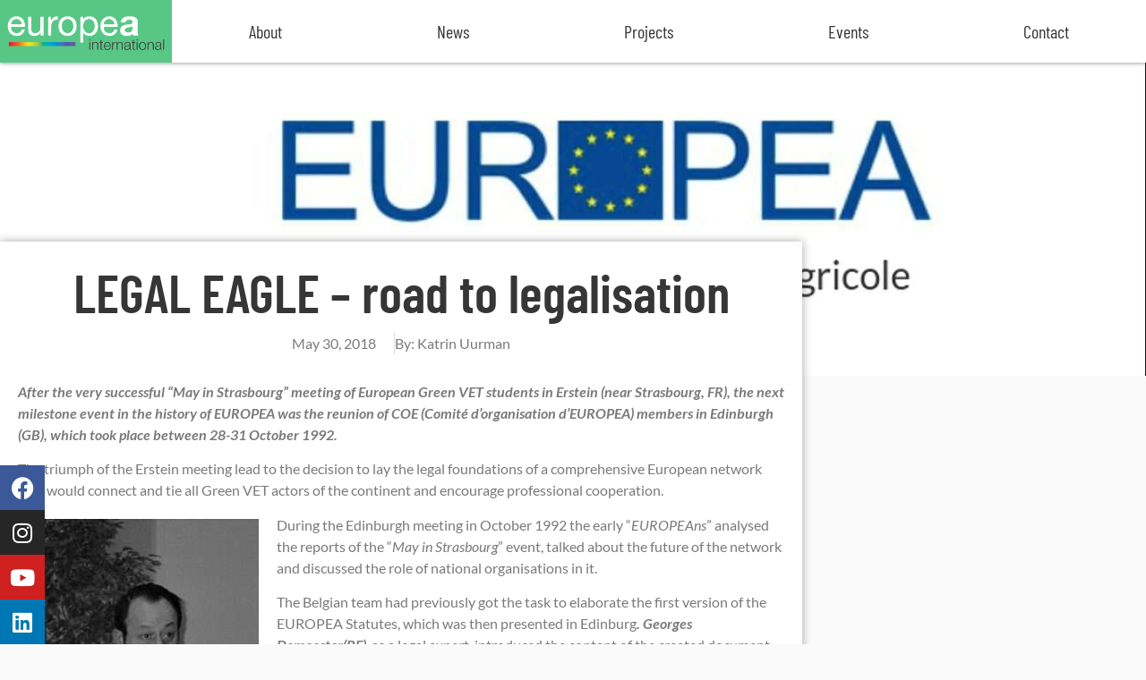

--- FILE ---
content_type: text/html; charset=UTF-8
request_url: https://europea.org/legal-eagle-road-to-legalisation/
body_size: 14652
content:
<!doctype html>
<html lang="en-US">
<head>
	<meta charset="UTF-8">
	<meta name="viewport" content="width=device-width, initial-scale=1">
	<link rel="profile" href="https://gmpg.org/xfn/11">
	<link rel="dns-prefetch" href="//cdn.hu-manity.co" />
		<!-- Cookie Compliance -->
		<script type="text/javascript">var huOptions = {"appID":"europeaorg-2667721","currentLanguage":"en","blocking":false,"globalCookie":false,"isAdmin":false,"privacyConsent":true,"forms":[]};</script>
		<script type="text/javascript" src="https://cdn.hu-manity.co/hu-banner.min.js"></script><title>LEGAL EAGLE – road to legalisation &#8211; EUROPEA</title>
<meta name='robots' content='max-image-preview:large, max-snippet:-1, max-video-preview:-1' />
<link rel="canonical" href="https://europea.org/legal-eagle-road-to-legalisation/">
<meta name="description" content="After the very successful “May in Strasbourg” meeting of European Green VET students in Erstein (near Strasbourg, FR), the next milestone event in the history o">
<meta property="og:title" content="LEGAL EAGLE – road to legalisation &#8211; EUROPEA">
<meta property="og:type" content="article">
<meta property="og:image" content="https://europea.org/wp-content/uploads/2018/01/logopic2.jpg">
<meta property="og:image:width" content="1366">
<meta property="og:image:height" content="768">
<meta property="og:image:alt" content="logopic(2)">
<meta property="og:description" content="After the very successful “May in Strasbourg” meeting of European Green VET students in Erstein (near Strasbourg, FR), the next milestone event in the history o">
<meta property="og:url" content="https://europea.org/legal-eagle-road-to-legalisation/">
<meta property="og:locale" content="en_US">
<meta property="og:site_name" content="EUROPEA">
<meta property="article:published_time" content="2018-05-30T13:23:19+02:00">
<meta property="article:modified_time" content="2018-09-30T09:33:56+02:00">
<meta property="og:updated_time" content="2018-09-30T09:33:56+02:00">
<meta property="article:section" content="History of EUROPEA">
<meta name="twitter:card" content="summary_large_image">
<meta name="twitter:image" content="https://europea.org/wp-content/uploads/2018/01/logopic2.jpg">
<link rel='dns-prefetch' href='//www.googletagmanager.com' />
<link rel="alternate" type="application/rss+xml" title="EUROPEA &raquo; Feed" href="https://europea.org/feed/" />
<link rel="alternate" type="application/rss+xml" title="EUROPEA &raquo; Comments Feed" href="https://europea.org/comments/feed/" />
<link rel="alternate" type="text/calendar" title="EUROPEA &raquo; iCal Feed" href="https://europea.org/eventscalendar/?ical=1" />
<link rel="alternate" type="application/rss+xml" title="EUROPEA &raquo; LEGAL EAGLE – road to legalisation Comments Feed" href="https://europea.org/legal-eagle-road-to-legalisation/feed/" />
<link rel="alternate" title="oEmbed (JSON)" type="application/json+oembed" href="https://europea.org/wp-json/oembed/1.0/embed?url=https%3A%2F%2Feuropea.org%2Flegal-eagle-road-to-legalisation%2F" />
<link rel="alternate" title="oEmbed (XML)" type="text/xml+oembed" href="https://europea.org/wp-json/oembed/1.0/embed?url=https%3A%2F%2Feuropea.org%2Flegal-eagle-road-to-legalisation%2F&#038;format=xml" />
<style id='wp-img-auto-sizes-contain-inline-css'>
img:is([sizes=auto i],[sizes^="auto," i]){contain-intrinsic-size:3000px 1500px}
/*# sourceURL=wp-img-auto-sizes-contain-inline-css */
</style>
<style id='wp-emoji-styles-inline-css'>

	img.wp-smiley, img.emoji {
		display: inline !important;
		border: none !important;
		box-shadow: none !important;
		height: 1em !important;
		width: 1em !important;
		margin: 0 0.07em !important;
		vertical-align: -0.1em !important;
		background: none !important;
		padding: 0 !important;
	}
/*# sourceURL=wp-emoji-styles-inline-css */
</style>
<link rel='stylesheet' id='wp-block-library-css' href='https://europea.org/wp-includes/css/dist/block-library/style.min.css?ver=6.9' media='all' />
<style id='classic-theme-styles-inline-css'>
/*! This file is auto-generated */
.wp-block-button__link{color:#fff;background-color:#32373c;border-radius:9999px;box-shadow:none;text-decoration:none;padding:calc(.667em + 2px) calc(1.333em + 2px);font-size:1.125em}.wp-block-file__button{background:#32373c;color:#fff;text-decoration:none}
/*# sourceURL=/wp-includes/css/classic-themes.min.css */
</style>
<style id='filebird-block-filebird-gallery-style-inline-css'>
ul.filebird-block-filebird-gallery{margin:auto!important;padding:0!important;width:100%}ul.filebird-block-filebird-gallery.layout-grid{display:grid;grid-gap:20px;align-items:stretch;grid-template-columns:repeat(var(--columns),1fr);justify-items:stretch}ul.filebird-block-filebird-gallery.layout-grid li img{border:1px solid #ccc;box-shadow:2px 2px 6px 0 rgba(0,0,0,.3);height:100%;max-width:100%;-o-object-fit:cover;object-fit:cover;width:100%}ul.filebird-block-filebird-gallery.layout-masonry{-moz-column-count:var(--columns);-moz-column-gap:var(--space);column-gap:var(--space);-moz-column-width:var(--min-width);columns:var(--min-width) var(--columns);display:block;overflow:auto}ul.filebird-block-filebird-gallery.layout-masonry li{margin-bottom:var(--space)}ul.filebird-block-filebird-gallery li{list-style:none}ul.filebird-block-filebird-gallery li figure{height:100%;margin:0;padding:0;position:relative;width:100%}ul.filebird-block-filebird-gallery li figure figcaption{background:linear-gradient(0deg,rgba(0,0,0,.7),rgba(0,0,0,.3) 70%,transparent);bottom:0;box-sizing:border-box;color:#fff;font-size:.8em;margin:0;max-height:100%;overflow:auto;padding:3em .77em .7em;position:absolute;text-align:center;width:100%;z-index:2}ul.filebird-block-filebird-gallery li figure figcaption a{color:inherit}

/*# sourceURL=https://europea.org/wp-content/plugins/filebird/blocks/filebird-gallery/build/style-index.css */
</style>
<style id='global-styles-inline-css'>
:root{--wp--preset--aspect-ratio--square: 1;--wp--preset--aspect-ratio--4-3: 4/3;--wp--preset--aspect-ratio--3-4: 3/4;--wp--preset--aspect-ratio--3-2: 3/2;--wp--preset--aspect-ratio--2-3: 2/3;--wp--preset--aspect-ratio--16-9: 16/9;--wp--preset--aspect-ratio--9-16: 9/16;--wp--preset--color--black: #000000;--wp--preset--color--cyan-bluish-gray: #abb8c3;--wp--preset--color--white: #ffffff;--wp--preset--color--pale-pink: #f78da7;--wp--preset--color--vivid-red: #cf2e2e;--wp--preset--color--luminous-vivid-orange: #ff6900;--wp--preset--color--luminous-vivid-amber: #fcb900;--wp--preset--color--light-green-cyan: #7bdcb5;--wp--preset--color--vivid-green-cyan: #00d084;--wp--preset--color--pale-cyan-blue: #8ed1fc;--wp--preset--color--vivid-cyan-blue: #0693e3;--wp--preset--color--vivid-purple: #9b51e0;--wp--preset--gradient--vivid-cyan-blue-to-vivid-purple: linear-gradient(135deg,rgb(6,147,227) 0%,rgb(155,81,224) 100%);--wp--preset--gradient--light-green-cyan-to-vivid-green-cyan: linear-gradient(135deg,rgb(122,220,180) 0%,rgb(0,208,130) 100%);--wp--preset--gradient--luminous-vivid-amber-to-luminous-vivid-orange: linear-gradient(135deg,rgb(252,185,0) 0%,rgb(255,105,0) 100%);--wp--preset--gradient--luminous-vivid-orange-to-vivid-red: linear-gradient(135deg,rgb(255,105,0) 0%,rgb(207,46,46) 100%);--wp--preset--gradient--very-light-gray-to-cyan-bluish-gray: linear-gradient(135deg,rgb(238,238,238) 0%,rgb(169,184,195) 100%);--wp--preset--gradient--cool-to-warm-spectrum: linear-gradient(135deg,rgb(74,234,220) 0%,rgb(151,120,209) 20%,rgb(207,42,186) 40%,rgb(238,44,130) 60%,rgb(251,105,98) 80%,rgb(254,248,76) 100%);--wp--preset--gradient--blush-light-purple: linear-gradient(135deg,rgb(255,206,236) 0%,rgb(152,150,240) 100%);--wp--preset--gradient--blush-bordeaux: linear-gradient(135deg,rgb(254,205,165) 0%,rgb(254,45,45) 50%,rgb(107,0,62) 100%);--wp--preset--gradient--luminous-dusk: linear-gradient(135deg,rgb(255,203,112) 0%,rgb(199,81,192) 50%,rgb(65,88,208) 100%);--wp--preset--gradient--pale-ocean: linear-gradient(135deg,rgb(255,245,203) 0%,rgb(182,227,212) 50%,rgb(51,167,181) 100%);--wp--preset--gradient--electric-grass: linear-gradient(135deg,rgb(202,248,128) 0%,rgb(113,206,126) 100%);--wp--preset--gradient--midnight: linear-gradient(135deg,rgb(2,3,129) 0%,rgb(40,116,252) 100%);--wp--preset--font-size--small: 13px;--wp--preset--font-size--medium: 20px;--wp--preset--font-size--large: 36px;--wp--preset--font-size--x-large: 42px;--wp--preset--spacing--20: 0.44rem;--wp--preset--spacing--30: 0.67rem;--wp--preset--spacing--40: 1rem;--wp--preset--spacing--50: 1.5rem;--wp--preset--spacing--60: 2.25rem;--wp--preset--spacing--70: 3.38rem;--wp--preset--spacing--80: 5.06rem;--wp--preset--shadow--natural: 6px 6px 9px rgba(0, 0, 0, 0.2);--wp--preset--shadow--deep: 12px 12px 50px rgba(0, 0, 0, 0.4);--wp--preset--shadow--sharp: 6px 6px 0px rgba(0, 0, 0, 0.2);--wp--preset--shadow--outlined: 6px 6px 0px -3px rgb(255, 255, 255), 6px 6px rgb(0, 0, 0);--wp--preset--shadow--crisp: 6px 6px 0px rgb(0, 0, 0);}:where(.is-layout-flex){gap: 0.5em;}:where(.is-layout-grid){gap: 0.5em;}body .is-layout-flex{display: flex;}.is-layout-flex{flex-wrap: wrap;align-items: center;}.is-layout-flex > :is(*, div){margin: 0;}body .is-layout-grid{display: grid;}.is-layout-grid > :is(*, div){margin: 0;}:where(.wp-block-columns.is-layout-flex){gap: 2em;}:where(.wp-block-columns.is-layout-grid){gap: 2em;}:where(.wp-block-post-template.is-layout-flex){gap: 1.25em;}:where(.wp-block-post-template.is-layout-grid){gap: 1.25em;}.has-black-color{color: var(--wp--preset--color--black) !important;}.has-cyan-bluish-gray-color{color: var(--wp--preset--color--cyan-bluish-gray) !important;}.has-white-color{color: var(--wp--preset--color--white) !important;}.has-pale-pink-color{color: var(--wp--preset--color--pale-pink) !important;}.has-vivid-red-color{color: var(--wp--preset--color--vivid-red) !important;}.has-luminous-vivid-orange-color{color: var(--wp--preset--color--luminous-vivid-orange) !important;}.has-luminous-vivid-amber-color{color: var(--wp--preset--color--luminous-vivid-amber) !important;}.has-light-green-cyan-color{color: var(--wp--preset--color--light-green-cyan) !important;}.has-vivid-green-cyan-color{color: var(--wp--preset--color--vivid-green-cyan) !important;}.has-pale-cyan-blue-color{color: var(--wp--preset--color--pale-cyan-blue) !important;}.has-vivid-cyan-blue-color{color: var(--wp--preset--color--vivid-cyan-blue) !important;}.has-vivid-purple-color{color: var(--wp--preset--color--vivid-purple) !important;}.has-black-background-color{background-color: var(--wp--preset--color--black) !important;}.has-cyan-bluish-gray-background-color{background-color: var(--wp--preset--color--cyan-bluish-gray) !important;}.has-white-background-color{background-color: var(--wp--preset--color--white) !important;}.has-pale-pink-background-color{background-color: var(--wp--preset--color--pale-pink) !important;}.has-vivid-red-background-color{background-color: var(--wp--preset--color--vivid-red) !important;}.has-luminous-vivid-orange-background-color{background-color: var(--wp--preset--color--luminous-vivid-orange) !important;}.has-luminous-vivid-amber-background-color{background-color: var(--wp--preset--color--luminous-vivid-amber) !important;}.has-light-green-cyan-background-color{background-color: var(--wp--preset--color--light-green-cyan) !important;}.has-vivid-green-cyan-background-color{background-color: var(--wp--preset--color--vivid-green-cyan) !important;}.has-pale-cyan-blue-background-color{background-color: var(--wp--preset--color--pale-cyan-blue) !important;}.has-vivid-cyan-blue-background-color{background-color: var(--wp--preset--color--vivid-cyan-blue) !important;}.has-vivid-purple-background-color{background-color: var(--wp--preset--color--vivid-purple) !important;}.has-black-border-color{border-color: var(--wp--preset--color--black) !important;}.has-cyan-bluish-gray-border-color{border-color: var(--wp--preset--color--cyan-bluish-gray) !important;}.has-white-border-color{border-color: var(--wp--preset--color--white) !important;}.has-pale-pink-border-color{border-color: var(--wp--preset--color--pale-pink) !important;}.has-vivid-red-border-color{border-color: var(--wp--preset--color--vivid-red) !important;}.has-luminous-vivid-orange-border-color{border-color: var(--wp--preset--color--luminous-vivid-orange) !important;}.has-luminous-vivid-amber-border-color{border-color: var(--wp--preset--color--luminous-vivid-amber) !important;}.has-light-green-cyan-border-color{border-color: var(--wp--preset--color--light-green-cyan) !important;}.has-vivid-green-cyan-border-color{border-color: var(--wp--preset--color--vivid-green-cyan) !important;}.has-pale-cyan-blue-border-color{border-color: var(--wp--preset--color--pale-cyan-blue) !important;}.has-vivid-cyan-blue-border-color{border-color: var(--wp--preset--color--vivid-cyan-blue) !important;}.has-vivid-purple-border-color{border-color: var(--wp--preset--color--vivid-purple) !important;}.has-vivid-cyan-blue-to-vivid-purple-gradient-background{background: var(--wp--preset--gradient--vivid-cyan-blue-to-vivid-purple) !important;}.has-light-green-cyan-to-vivid-green-cyan-gradient-background{background: var(--wp--preset--gradient--light-green-cyan-to-vivid-green-cyan) !important;}.has-luminous-vivid-amber-to-luminous-vivid-orange-gradient-background{background: var(--wp--preset--gradient--luminous-vivid-amber-to-luminous-vivid-orange) !important;}.has-luminous-vivid-orange-to-vivid-red-gradient-background{background: var(--wp--preset--gradient--luminous-vivid-orange-to-vivid-red) !important;}.has-very-light-gray-to-cyan-bluish-gray-gradient-background{background: var(--wp--preset--gradient--very-light-gray-to-cyan-bluish-gray) !important;}.has-cool-to-warm-spectrum-gradient-background{background: var(--wp--preset--gradient--cool-to-warm-spectrum) !important;}.has-blush-light-purple-gradient-background{background: var(--wp--preset--gradient--blush-light-purple) !important;}.has-blush-bordeaux-gradient-background{background: var(--wp--preset--gradient--blush-bordeaux) !important;}.has-luminous-dusk-gradient-background{background: var(--wp--preset--gradient--luminous-dusk) !important;}.has-pale-ocean-gradient-background{background: var(--wp--preset--gradient--pale-ocean) !important;}.has-electric-grass-gradient-background{background: var(--wp--preset--gradient--electric-grass) !important;}.has-midnight-gradient-background{background: var(--wp--preset--gradient--midnight) !important;}.has-small-font-size{font-size: var(--wp--preset--font-size--small) !important;}.has-medium-font-size{font-size: var(--wp--preset--font-size--medium) !important;}.has-large-font-size{font-size: var(--wp--preset--font-size--large) !important;}.has-x-large-font-size{font-size: var(--wp--preset--font-size--x-large) !important;}
:where(.wp-block-post-template.is-layout-flex){gap: 1.25em;}:where(.wp-block-post-template.is-layout-grid){gap: 1.25em;}
:where(.wp-block-term-template.is-layout-flex){gap: 1.25em;}:where(.wp-block-term-template.is-layout-grid){gap: 1.25em;}
:where(.wp-block-columns.is-layout-flex){gap: 2em;}:where(.wp-block-columns.is-layout-grid){gap: 2em;}
:root :where(.wp-block-pullquote){font-size: 1.5em;line-height: 1.6;}
/*# sourceURL=global-styles-inline-css */
</style>
<link rel='stylesheet' id='tribe-events-v2-single-skeleton-css' href='https://europea.org/wp-content/plugins/the-events-calendar/build/css/tribe-events-single-skeleton.css?ver=6.15.14' media='all' />
<link rel='stylesheet' id='tribe-events-v2-single-skeleton-full-css' href='https://europea.org/wp-content/plugins/the-events-calendar/build/css/tribe-events-single-full.css?ver=6.15.14' media='all' />
<link rel='stylesheet' id='tec-events-elementor-widgets-base-styles-css' href='https://europea.org/wp-content/plugins/the-events-calendar/build/css/integrations/plugins/elementor/widgets/widget-base.css?ver=6.15.14' media='all' />
<link rel='stylesheet' id='hello-elementor-css' href='https://europea.org/wp-content/themes/hello-elementor/style.min.css?ver=3.0.1' media='all' />
<link rel='stylesheet' id='hello-elementor-theme-style-css' href='https://europea.org/wp-content/themes/hello-elementor/theme.min.css?ver=3.0.1' media='all' />
<link rel='stylesheet' id='hello-elementor-header-footer-css' href='https://europea.org/wp-content/themes/hello-elementor/header-footer.min.css?ver=3.0.1' media='all' />
<link rel='stylesheet' id='elementor-frontend-css' href='https://europea.org/wp-content/plugins/elementor/assets/css/frontend.min.css?ver=3.34.1' media='all' />
<style id='elementor-frontend-inline-css'>
.elementor-13278 .elementor-element.elementor-element-56d4f8a6:not(.elementor-motion-effects-element-type-background), .elementor-13278 .elementor-element.elementor-element-56d4f8a6 > .elementor-motion-effects-container > .elementor-motion-effects-layer{background-image:url("https://europea.org/wp-content/uploads/2022/03/cropped-logo-white-text.png");}
/*# sourceURL=elementor-frontend-inline-css */
</style>
<link rel='stylesheet' id='elementor-post-12513-css' href='https://europea.org/wp-content/uploads/elementor/css/post-12513.css?ver=1768465839' media='all' />
<link rel='stylesheet' id='widget-nav-menu-css' href='https://europea.org/wp-content/plugins/elementor-pro/assets/css/widget-nav-menu.min.css?ver=3.34.0' media='all' />
<link rel='stylesheet' id='e-sticky-css' href='https://europea.org/wp-content/plugins/elementor-pro/assets/css/modules/sticky.min.css?ver=3.34.0' media='all' />
<link rel='stylesheet' id='e-animation-bounceInLeft-css' href='https://europea.org/wp-content/plugins/elementor/assets/lib/animations/styles/bounceInLeft.min.css?ver=3.34.1' media='all' />
<link rel='stylesheet' id='widget-social-icons-css' href='https://europea.org/wp-content/plugins/elementor/assets/css/widget-social-icons.min.css?ver=3.34.1' media='all' />
<link rel='stylesheet' id='e-apple-webkit-css' href='https://europea.org/wp-content/plugins/elementor/assets/css/conditionals/apple-webkit.min.css?ver=3.34.1' media='all' />
<link rel='stylesheet' id='widget-heading-css' href='https://europea.org/wp-content/plugins/elementor/assets/css/widget-heading.min.css?ver=3.34.1' media='all' />
<link rel='stylesheet' id='widget-image-css' href='https://europea.org/wp-content/plugins/elementor/assets/css/widget-image.min.css?ver=3.34.1' media='all' />
<link rel='stylesheet' id='widget-search-form-css' href='https://europea.org/wp-content/plugins/elementor-pro/assets/css/widget-search-form.min.css?ver=3.34.0' media='all' />
<link rel='stylesheet' id='elementor-icons-shared-0-css' href='https://europea.org/wp-content/plugins/elementor/assets/lib/font-awesome/css/fontawesome.min.css?ver=5.15.3' media='all' />
<link rel='stylesheet' id='elementor-icons-fa-solid-css' href='https://europea.org/wp-content/plugins/elementor/assets/lib/font-awesome/css/solid.min.css?ver=5.15.3' media='all' />
<link rel='stylesheet' id='e-animation-fadeInRight-css' href='https://europea.org/wp-content/plugins/elementor/assets/lib/animations/styles/fadeInRight.min.css?ver=3.34.1' media='all' />
<link rel='stylesheet' id='e-popup-css' href='https://europea.org/wp-content/plugins/elementor-pro/assets/css/conditionals/popup.min.css?ver=3.34.0' media='all' />
<link rel='stylesheet' id='elementor-icons-css' href='https://europea.org/wp-content/plugins/elementor/assets/lib/eicons/css/elementor-icons.min.css?ver=5.45.0' media='all' />
<link rel='stylesheet' id='elementor-post-13278-css' href='https://europea.org/wp-content/uploads/elementor/css/post-13278.css?ver=1768465839' media='all' />
<link rel='stylesheet' id='elementor-post-12648-css' href='https://europea.org/wp-content/uploads/elementor/css/post-12648.css?ver=1768465839' media='all' />
<link rel='stylesheet' id='elementor-post-13807-css' href='https://europea.org/wp-content/uploads/elementor/css/post-13807.css?ver=1768465949' media='all' />
<link rel='stylesheet' id='elementor-post-12567-css' href='https://europea.org/wp-content/uploads/elementor/css/post-12567.css?ver=1768465839' media='all' />
<link rel='stylesheet' id='elementor-gf-local-lato-css' href='https://europea.org/wp-content/uploads/elementor/google-fonts/css/lato.css?ver=1742361957' media='all' />
<link rel='stylesheet' id='elementor-gf-local-barlowcondensed-css' href='https://europea.org/wp-content/uploads/elementor/google-fonts/css/barlowcondensed.css?ver=1742361987' media='all' />
<link rel='stylesheet' id='elementor-gf-local-roboto-css' href='https://europea.org/wp-content/uploads/elementor/google-fonts/css/roboto.css?ver=1742362033' media='all' />
<link rel='stylesheet' id='elementor-icons-fa-brands-css' href='https://europea.org/wp-content/plugins/elementor/assets/lib/font-awesome/css/brands.min.css?ver=5.15.3' media='all' />
<script src="https://europea.org/wp-content/plugins/elementor-pro/assets/js/page-transitions.min.js?ver=3.34.0" id="page-transitions-js"></script>
<script src="https://europea.org/wp-includes/js/jquery/jquery.min.js?ver=3.7.1" id="jquery-core-js"></script>
<script src="https://europea.org/wp-includes/js/jquery/jquery-migrate.min.js?ver=3.4.1" id="jquery-migrate-js"></script>

<!-- Google tag (gtag.js) snippet added by Site Kit -->
<!-- Google Analytics snippet added by Site Kit -->
<script src="https://www.googletagmanager.com/gtag/js?id=GT-M63D38R" id="google_gtagjs-js" async></script>
<script id="google_gtagjs-js-after">
window.dataLayer = window.dataLayer || [];function gtag(){dataLayer.push(arguments);}
gtag("set","linker",{"domains":["europea.org"]});
gtag("js", new Date());
gtag("set", "developer_id.dZTNiMT", true);
gtag("config", "GT-M63D38R");
//# sourceURL=google_gtagjs-js-after
</script>
<link rel="https://api.w.org/" href="https://europea.org/wp-json/" /><link rel="alternate" title="JSON" type="application/json" href="https://europea.org/wp-json/wp/v2/posts/5030" /><link rel="EditURI" type="application/rsd+xml" title="RSD" href="https://europea.org/xmlrpc.php?rsd" />
<meta name="generator" content="WordPress 6.9" />
<link rel='shortlink' href='https://europea.org/?p=5030' />
<meta name="generator" content="Site Kit by Google 1.170.0" /><meta name="tec-api-version" content="v1"><meta name="tec-api-origin" content="https://europea.org"><link rel="alternate" href="https://europea.org/wp-json/tribe/events/v1/" /><meta name="generator" content="Elementor 3.34.1; features: additional_custom_breakpoints; settings: css_print_method-external, google_font-enabled, font_display-auto">
			<style>
				.e-con.e-parent:nth-of-type(n+4):not(.e-lazyloaded):not(.e-no-lazyload),
				.e-con.e-parent:nth-of-type(n+4):not(.e-lazyloaded):not(.e-no-lazyload) * {
					background-image: none !important;
				}
				@media screen and (max-height: 1024px) {
					.e-con.e-parent:nth-of-type(n+3):not(.e-lazyloaded):not(.e-no-lazyload),
					.e-con.e-parent:nth-of-type(n+3):not(.e-lazyloaded):not(.e-no-lazyload) * {
						background-image: none !important;
					}
				}
				@media screen and (max-height: 640px) {
					.e-con.e-parent:nth-of-type(n+2):not(.e-lazyloaded):not(.e-no-lazyload),
					.e-con.e-parent:nth-of-type(n+2):not(.e-lazyloaded):not(.e-no-lazyload) * {
						background-image: none !important;
					}
				}
			</style>
			</head>
<body class="wp-singular post-template-default single single-post postid-5030 single-format-standard wp-custom-logo wp-theme-hello-elementor cookies-not-set tribe-no-js elementor-default elementor-kit-12513 elementor-page-13807">

		<e-page-transition preloader-type="animation" preloader-animation-type="bouncing-dots" class="e-page-transition--entering" exclude="^https\:\/\/europea\.org\/wp\-admin\/">
					</e-page-transition>
		
<a class="skip-link screen-reader-text" href="#content">Skip to content</a>

		<header data-elementor-type="header" data-elementor-id="13278" class="elementor elementor-13278 elementor-location-header" data-elementor-post-type="elementor_library">
			<header class="elementor-element elementor-element-62e27109 e-con-full e-flex e-con e-parent" data-id="62e27109" data-element_type="container" data-settings="{&quot;background_background&quot;:&quot;classic&quot;,&quot;sticky_on&quot;:[&quot;desktop&quot;,&quot;tablet&quot;],&quot;sticky&quot;:&quot;top&quot;,&quot;sticky_offset&quot;:0,&quot;sticky_effects_offset&quot;:0,&quot;sticky_anchor_link_offset&quot;:0}">
		<a class="elementor-element elementor-element-56d4f8a6 e-con-full e-flex e-con e-child" data-id="56d4f8a6" data-element_type="container" data-settings="{&quot;background_background&quot;:&quot;classic&quot;}" href="https://europea.org">
				</a>
		<div class="elementor-element elementor-element-7ef32670 e-con-full e-flex e-con e-child" data-id="7ef32670" data-element_type="container">
				<div class="elementor-element elementor-element-2dbc2d15 elementor-nav-menu--stretch elementor-widget__width-inherit elementor-nav-menu__text-align-center elementor-nav-menu__align-justify elementor-hidden-tablet elementor-hidden-mobile elementor-nav-menu--dropdown-tablet elementor-nav-menu--toggle elementor-nav-menu--burger elementor-widget elementor-widget-nav-menu" data-id="2dbc2d15" data-element_type="widget" data-settings="{&quot;full_width&quot;:&quot;stretch&quot;,&quot;layout&quot;:&quot;horizontal&quot;,&quot;submenu_icon&quot;:{&quot;value&quot;:&quot;&lt;i class=\&quot;fas fa-caret-down\&quot; aria-hidden=\&quot;true\&quot;&gt;&lt;\/i&gt;&quot;,&quot;library&quot;:&quot;fa-solid&quot;},&quot;toggle&quot;:&quot;burger&quot;}" data-widget_type="nav-menu.default">
				<div class="elementor-widget-container">
								<nav aria-label="Menu" class="elementor-nav-menu--main elementor-nav-menu__container elementor-nav-menu--layout-horizontal e--pointer-background e--animation-fade">
				<ul id="menu-1-2dbc2d15" class="elementor-nav-menu"><li class="menu-item menu-item-type-post_type menu-item-object-page menu-item-13934"><a href="https://europea.org/about/" class="elementor-item">About</a></li>
<li class="menu-item menu-item-type-post_type menu-item-object-page current_page_parent menu-item-13947"><a href="https://europea.org/news/" class="elementor-item">News</a></li>
<li class="menu-item menu-item-type-post_type menu-item-object-page menu-item-13936"><a href="https://europea.org/projects/" class="elementor-item">Projects</a></li>
<li class="menu-item menu-item-type-post_type menu-item-object-page menu-item-13937"><a href="https://europea.org/events/" class="elementor-item">Events</a></li>
<li class="menu-item menu-item-type-post_type menu-item-object-page menu-item-13950"><a href="https://europea.org/contact/" class="elementor-item">Contact</a></li>
</ul>			</nav>
					<div class="elementor-menu-toggle" role="button" tabindex="0" aria-label="Menu Toggle" aria-expanded="false">
			<i aria-hidden="true" role="presentation" class="elementor-menu-toggle__icon--open eicon-menu-bar"></i><i aria-hidden="true" role="presentation" class="elementor-menu-toggle__icon--close eicon-close"></i>		</div>
					<nav class="elementor-nav-menu--dropdown elementor-nav-menu__container" aria-hidden="true">
				<ul id="menu-2-2dbc2d15" class="elementor-nav-menu"><li class="menu-item menu-item-type-post_type menu-item-object-page menu-item-13934"><a href="https://europea.org/about/" class="elementor-item" tabindex="-1">About</a></li>
<li class="menu-item menu-item-type-post_type menu-item-object-page current_page_parent menu-item-13947"><a href="https://europea.org/news/" class="elementor-item" tabindex="-1">News</a></li>
<li class="menu-item menu-item-type-post_type menu-item-object-page menu-item-13936"><a href="https://europea.org/projects/" class="elementor-item" tabindex="-1">Projects</a></li>
<li class="menu-item menu-item-type-post_type menu-item-object-page menu-item-13937"><a href="https://europea.org/events/" class="elementor-item" tabindex="-1">Events</a></li>
<li class="menu-item menu-item-type-post_type menu-item-object-page menu-item-13950"><a href="https://europea.org/contact/" class="elementor-item" tabindex="-1">Contact</a></li>
</ul>			</nav>
						</div>
				</div>
				<div class="elementor-element elementor-element-e13f0d9 elementor-align-right elementor-hidden-desktop elementor-widget elementor-widget-button" data-id="e13f0d9" data-element_type="widget" data-widget_type="button.default">
				<div class="elementor-widget-container">
									<div class="elementor-button-wrapper">
					<a class="elementor-button elementor-button-link elementor-size-xs" href="#elementor-action%3Aaction%3Dpopup%3Aopen%26settings%3DeyJpZCI6IjEyNTY3IiwidG9nZ2xlIjpmYWxzZX0%3D">
						<span class="elementor-button-content-wrapper">
						<span class="elementor-button-icon">
				<i aria-hidden="true" class="fas fa-bars"></i>			</span>
								</span>
					</a>
				</div>
								</div>
				</div>
				</div>
				</header>
				</header>
				<div data-elementor-type="single-post" data-elementor-id="13807" class="elementor elementor-13807 elementor-location-single post-5030 post type-post status-publish format-standard has-post-thumbnail hentry category-history-of-europea category-news" data-elementor-post-type="elementor_library">
			<div class="elementor-element elementor-element-c889a39 e-con-full e-flex e-con e-parent" data-id="c889a39" data-element_type="container">
				<div class="elementor-element elementor-element-984a1b1 elementor-hidden-mobile elementor-widget elementor-widget-image" data-id="984a1b1" data-element_type="widget" data-widget_type="image.default">
				<div class="elementor-widget-container">
															<img width="1366" height="768" src="https://europea.org/wp-content/uploads/2018/01/logopic2.jpg" class="attachment-full size-full wp-image-3334" alt="Logopic(2)" srcset="https://europea.org/wp-content/uploads/2018/01/logopic2.jpg 1366w, https://europea.org/wp-content/uploads/2018/01/logopic2-400x225.jpg 400w, https://europea.org/wp-content/uploads/2018/01/logopic2-768x432.jpg 768w, https://europea.org/wp-content/uploads/2018/01/logopic2-600x337.jpg 600w" sizes="(max-width: 1366px) 100vw, 1366px" />															</div>
				</div>
		<div class="elementor-element elementor-element-e7433b4 e-con-full e-flex e-con e-child" data-id="e7433b4" data-element_type="container" data-settings="{&quot;background_background&quot;:&quot;classic&quot;}">
				<div class="elementor-element elementor-element-270313f elementor-widget elementor-widget-theme-post-title elementor-page-title elementor-widget-heading" data-id="270313f" data-element_type="widget" data-widget_type="theme-post-title.default">
				<div class="elementor-widget-container">
					<h1 class="elementor-heading-title elementor-size-default">LEGAL EAGLE – road to legalisation</h1>				</div>
				</div>
		<div class="elementor-element elementor-element-5e6a5ed e-flex e-con-boxed e-con e-child" data-id="5e6a5ed" data-element_type="container">
					<div class="e-con-inner">
				<div class="elementor-element elementor-element-1eca622 elementor-widget elementor-widget-text-editor" data-id="1eca622" data-element_type="widget" data-widget_type="text-editor.default">
				<div class="elementor-widget-container">
									May 30, 2018								</div>
				</div>
				<div class="elementor-element elementor-element-ee6be6d elementor-widget elementor-widget-text-editor" data-id="ee6be6d" data-element_type="widget" data-widget_type="text-editor.default">
				<div class="elementor-widget-container">
									By:  Katrin Uurman								</div>
				</div>
					</div>
				</div>
				<div class="elementor-element elementor-element-71ef36a elementor-widget elementor-widget-theme-post-content" data-id="71ef36a" data-element_type="widget" data-widget_type="theme-post-content.default">
				<div class="elementor-widget-container">
					<p><strong><em>After the very successful “May in Strasbourg” meeting of European Green VET students in Erstein (near Strasbourg, FR), the next milestone event in the history of EUROPEA was the reunion of COE (Comité d&#8217;organisation d&#8217;EUROPEA) members in Edinburgh (GB), which took place between 28-31 October 1992.</em></strong></p>
<p>The triumph of the Erstein meeting lead to the decision to lay the legal foundations of a comprehensive European network that would connect and tie all Green VET actors of the continent and encourage professional cooperation.</p>
<figure id="attachment_5031" aria-describedby="caption-attachment-5031" style="width: 269px" class="wp-caption alignleft"><img fetchpriority="high" fetchpriority="high" decoding="async" class="wp-image-5031 size-medium" src="http://europea.org/wp-content/uploads/2018/05/1991_img011-2-269x400.jpg" alt="" width="269" height="400" srcset="https://europea.org/wp-content/uploads/2018/05/1991_img011-2-269x400.jpg 269w, https://europea.org/wp-content/uploads/2018/05/1991_img011-2-768x1142.jpg 768w, https://europea.org/wp-content/uploads/2018/05/1991_img011-2-600x892.jpg 600w, https://europea.org/wp-content/uploads/2018/05/1991_img011-2.jpg 1028w" sizes="(max-width: 269px) 100vw, 269px" /><figcaption id="caption-attachment-5031" class="wp-caption-text">Pic no1: Georges Demeester, The Man of the Statutes</figcaption></figure>
<p>During the Edinburgh meeting in October 1992 the early “<em>EUROPEAns</em>” analysed the reports of the “<em>May in Strasbourg</em>” event, talked about the future of the network and discussed the role of national organisations in it.</p>
<p>The Belgian team had previously got the task to elaborate the first version of the EUROPEA Statutes, which was then presented in Edinburg<strong><em>. Georges Demeester</em></strong><strong><em>(BE)</em></strong><em>,</em> as a legal expert, introduced the content of the created document, and after intensive and prolific discussions a temporary version was approved by the delegates.</p>
<p>National coordinators were obliged to introduce the would-be statutes in their own countries and name a delegate responsible for the signing of the final legal document. The date for the next meeting was set for 13-15 January 1993 and Luxembourg was appointed as the hosting country.</p>
<p>Colleagues from 10 EU states &#8211; Belgium, Denmark, France, Great Britain, <span lang="EN-GB">Greece,</span>Ireland, Italy, Luxembourg, The Netherlands, Portugal &#8211; who were present in Edinburgh took on the task to fulfill those duties and meet again a few months later. Thus, preparations were over and the scene was set for the closing act: the birth of our association.</p>
<p><strong>Salute the founders and long live EUROPEA!</strong></p>
<p>&nbsp;</p>
<p><strong>Acknowledgments</strong>: many thanks to Emile (BE) and Madelon (NL) &#x1f60a;<br />
<strong>Photo</strong>: Madelon (NL)</p>
<p>&nbsp;</p>
<p>&nbsp;</p>
<p>By Judit Čović (HU), leader of EUROPEA Editorial Group for the <em>History of EUROPEA</em>Campaign, 2018<br />
Based on the documents of Emile Bertrand (BE) sent to the Editorial Group</p>
<p>&nbsp;</p>
				</div>
				</div>
				</div>
				</div>
				</div>
				<footer data-elementor-type="footer" data-elementor-id="12648" class="elementor elementor-12648 elementor-location-footer" data-elementor-post-type="elementor_library">
			<div class="elementor-element elementor-element-17f3e49 e-con-full elementor-hidden-mobile e-flex e-con e-parent" data-id="17f3e49" data-element_type="container">
				<div class="elementor-element elementor-element-15b672f elementor-shape-square elementor-grid-1 e-grid-align-center elementor-invisible elementor-widget elementor-widget-social-icons" data-id="15b672f" data-element_type="widget" data-settings="{&quot;sticky&quot;:&quot;bottom&quot;,&quot;_animation&quot;:&quot;bounceInLeft&quot;,&quot;sticky_on&quot;:[&quot;desktop&quot;,&quot;tablet&quot;,&quot;mobile&quot;],&quot;sticky_offset&quot;:0,&quot;sticky_effects_offset&quot;:0,&quot;sticky_anchor_link_offset&quot;:0}" data-widget_type="social-icons.default">
				<div class="elementor-widget-container">
							<div class="elementor-social-icons-wrapper elementor-grid" role="list">
							<span class="elementor-grid-item" role="listitem">
					<a class="elementor-icon elementor-social-icon elementor-social-icon-facebook elementor-repeater-item-96788f0" href="https://www.facebook.com/EUROPEA-International-419162528179180/" target="_blank">
						<span class="elementor-screen-only">Facebook</span>
						<i aria-hidden="true" class="fab fa-facebook"></i>					</a>
				</span>
							<span class="elementor-grid-item" role="listitem">
					<a class="elementor-icon elementor-social-icon elementor-social-icon-instagram elementor-repeater-item-6b56b08" href="https://www.instagram.com/europea.international/" target="_blank">
						<span class="elementor-screen-only">Instagram</span>
						<i aria-hidden="true" class="fab fa-instagram"></i>					</a>
				</span>
							<span class="elementor-grid-item" role="listitem">
					<a class="elementor-icon elementor-social-icon elementor-social-icon-youtube elementor-repeater-item-8166c2d" href="https://www.youtube.com/channel/UCpaopvSL0RgdC7GCD6sJSSg" target="_blank">
						<span class="elementor-screen-only">Youtube</span>
						<i aria-hidden="true" class="fab fa-youtube"></i>					</a>
				</span>
							<span class="elementor-grid-item" role="listitem">
					<a class="elementor-icon elementor-social-icon elementor-social-icon-linkedin elementor-repeater-item-7b2f869" href="https://www.linkedin.com/company/europeainternational/" target="_blank">
						<span class="elementor-screen-only">Linkedin</span>
						<i aria-hidden="true" class="fab fa-linkedin"></i>					</a>
				</span>
					</div>
						</div>
				</div>
				</div>
				<footer class="elementor-section elementor-top-section elementor-element elementor-element-32a17d7f elementor-section-boxed elementor-section-height-default elementor-section-height-default" data-id="32a17d7f" data-element_type="section" data-settings="{&quot;background_background&quot;:&quot;classic&quot;}">
						<div class="elementor-container elementor-column-gap-default">
					<div class="elementor-column elementor-col-33 elementor-top-column elementor-element elementor-element-5aa69c1d" data-id="5aa69c1d" data-element_type="column">
			<div class="elementor-widget-wrap elementor-element-populated">
						<div class="elementor-element elementor-element-31a1ebf3 elementor-widget elementor-widget-heading" data-id="31a1ebf3" data-element_type="widget" data-widget_type="heading.default">
				<div class="elementor-widget-container">
					<h4 class="elementor-heading-title elementor-size-default">Social</h4>				</div>
				</div>
				<div class="elementor-element elementor-element-65a51f4 elementor-nav-menu__text-align-aside elementor-widget elementor-widget-nav-menu" data-id="65a51f4" data-element_type="widget" data-settings="{&quot;layout&quot;:&quot;dropdown&quot;,&quot;submenu_icon&quot;:{&quot;value&quot;:&quot;&lt;i class=\&quot;fas fa-caret-down\&quot; aria-hidden=\&quot;true\&quot;&gt;&lt;\/i&gt;&quot;,&quot;library&quot;:&quot;fa-solid&quot;}}" data-widget_type="nav-menu.default">
				<div class="elementor-widget-container">
								<nav class="elementor-nav-menu--dropdown elementor-nav-menu__container" aria-hidden="true">
				<ul id="menu-2-65a51f4" class="elementor-nav-menu"><li class="menu-item menu-item-type-custom menu-item-object-custom menu-item-4986"><a href="https://www.facebook.com/EUROPEA-International-419162528179180/" class="elementor-item" tabindex="-1">Facebook</a></li>
<li class="menu-item menu-item-type-custom menu-item-object-custom menu-item-4987"><a href="https://www.youtube.com/channel/UCpaopvSL0RgdC7GCD6sJSSg" class="elementor-item" tabindex="-1">YouTube</a></li>
<li class="menu-item menu-item-type-custom menu-item-object-custom menu-item-4988"><a href="https://www.instagram.com/europea.international/" class="elementor-item" tabindex="-1">Instagram</a></li>
</ul>			</nav>
						</div>
				</div>
					</div>
		</div>
				<div class="elementor-column elementor-col-33 elementor-top-column elementor-element elementor-element-57fdbe3d" data-id="57fdbe3d" data-element_type="column">
			<div class="elementor-widget-wrap elementor-element-populated">
						<div class="elementor-element elementor-element-625b12e0 elementor-widget elementor-widget-heading" data-id="625b12e0" data-element_type="widget" data-widget_type="heading.default">
				<div class="elementor-widget-container">
					<h4 class="elementor-heading-title elementor-size-default">Editors</h4>				</div>
				</div>
				<div class="elementor-element elementor-element-ef9aed7 elementor-nav-menu__text-align-aside elementor-widget elementor-widget-nav-menu" data-id="ef9aed7" data-element_type="widget" data-settings="{&quot;layout&quot;:&quot;dropdown&quot;,&quot;submenu_icon&quot;:{&quot;value&quot;:&quot;&lt;i class=\&quot;fas fa-caret-down\&quot; aria-hidden=\&quot;true\&quot;&gt;&lt;\/i&gt;&quot;,&quot;library&quot;:&quot;fa-solid&quot;}}" data-widget_type="nav-menu.default">
				<div class="elementor-widget-container">
								<nav class="elementor-nav-menu--dropdown elementor-nav-menu__container" aria-hidden="true">
				<ul id="menu-2-ef9aed7" class="elementor-nav-menu"><li class="menu-item menu-item-type-custom menu-item-object-custom menu-item-4990"><a href="http://europea.org/wp-admin" class="elementor-item" tabindex="-1">Admin login</a></li>
</ul>			</nav>
						</div>
				</div>
					</div>
		</div>
				<div class="elementor-column elementor-col-33 elementor-top-column elementor-element elementor-element-76a7e3c2" data-id="76a7e3c2" data-element_type="column">
			<div class="elementor-widget-wrap elementor-element-populated">
						<div class="elementor-element elementor-element-afaabb9 elementor-widget elementor-widget-text-editor" data-id="afaabb9" data-element_type="widget" data-widget_type="text-editor.default">
				<div class="elementor-widget-container">
									<p>Copyright © EUROPEA International 2022</p>								</div>
				</div>
					</div>
		</div>
					</div>
		</footer>
				</footer>
		
<script type="speculationrules">
{"prefetch":[{"source":"document","where":{"and":[{"href_matches":"/*"},{"not":{"href_matches":["/wp-*.php","/wp-admin/*","/wp-content/uploads/*","/wp-content/*","/wp-content/plugins/*","/wp-content/themes/hello-elementor/*","/*\\?(.+)"]}},{"not":{"selector_matches":"a[rel~=\"nofollow\"]"}},{"not":{"selector_matches":".no-prefetch, .no-prefetch a"}}]},"eagerness":"conservative"}]}
</script>
		<script>
		( function ( body ) {
			'use strict';
			body.className = body.className.replace( /\btribe-no-js\b/, 'tribe-js' );
		} )( document.body );
		</script>
				<div data-elementor-type="popup" data-elementor-id="12567" class="elementor elementor-12567 elementor-location-popup" data-elementor-settings="{&quot;entrance_animation&quot;:&quot;fadeInRight&quot;,&quot;exit_animation&quot;:&quot;fadeInRight&quot;,&quot;entrance_animation_duration&quot;:{&quot;unit&quot;:&quot;px&quot;,&quot;size&quot;:0.5,&quot;sizes&quot;:[]},&quot;prevent_scroll&quot;:&quot;yes&quot;,&quot;a11y_navigation&quot;:&quot;yes&quot;,&quot;triggers&quot;:[],&quot;timing&quot;:[]}" data-elementor-post-type="elementor_library">
					<section class="elementor-section elementor-top-section elementor-element elementor-element-67077647 elementor-section-boxed elementor-section-height-default elementor-section-height-default" data-id="67077647" data-element_type="section">
						<div class="elementor-container elementor-column-gap-no">
					<div class="elementor-column elementor-col-100 elementor-top-column elementor-element elementor-element-56f247c5" data-id="56f247c5" data-element_type="column">
			<div class="elementor-widget-wrap elementor-element-populated">
						<div class="elementor-element elementor-element-515df4a3 elementor-nav-menu__text-align-aside elementor-widget elementor-widget-nav-menu" data-id="515df4a3" data-element_type="widget" data-settings="{&quot;layout&quot;:&quot;dropdown&quot;,&quot;submenu_icon&quot;:{&quot;value&quot;:&quot;&lt;i class=\&quot;fas fa-chevron-down\&quot; aria-hidden=\&quot;true\&quot;&gt;&lt;\/i&gt;&quot;,&quot;library&quot;:&quot;fa-solid&quot;}}" data-widget_type="nav-menu.default">
				<div class="elementor-widget-container">
								<nav class="elementor-nav-menu--dropdown elementor-nav-menu__container" aria-hidden="true">
				<ul id="menu-2-515df4a3" class="elementor-nav-menu"><li class="menu-item menu-item-type-post_type menu-item-object-page menu-item-13934"><a href="https://europea.org/about/" class="elementor-item" tabindex="-1">About</a></li>
<li class="menu-item menu-item-type-post_type menu-item-object-page current_page_parent menu-item-13947"><a href="https://europea.org/news/" class="elementor-item" tabindex="-1">News</a></li>
<li class="menu-item menu-item-type-post_type menu-item-object-page menu-item-13936"><a href="https://europea.org/projects/" class="elementor-item" tabindex="-1">Projects</a></li>
<li class="menu-item menu-item-type-post_type menu-item-object-page menu-item-13937"><a href="https://europea.org/events/" class="elementor-item" tabindex="-1">Events</a></li>
<li class="menu-item menu-item-type-post_type menu-item-object-page menu-item-13950"><a href="https://europea.org/contact/" class="elementor-item" tabindex="-1">Contact</a></li>
</ul>			</nav>
						</div>
				</div>
				<div class="elementor-element elementor-element-19a1a105 elementor-search-form--skin-minimal elementor-widget elementor-widget-search-form" data-id="19a1a105" data-element_type="widget" data-settings="{&quot;skin&quot;:&quot;minimal&quot;}" data-widget_type="search-form.default">
				<div class="elementor-widget-container">
							<search role="search">
			<form class="elementor-search-form" action="https://europea.org" method="get">
												<div class="elementor-search-form__container">
					<label class="elementor-screen-only" for="elementor-search-form-19a1a105">Search</label>

											<div class="elementor-search-form__icon">
							<i aria-hidden="true" class="fas fa-search"></i>							<span class="elementor-screen-only">Search</span>
						</div>
					
					<input id="elementor-search-form-19a1a105" placeholder="Search..." class="elementor-search-form__input" type="search" name="s" value="">
					
					
									</div>
			</form>
		</search>
						</div>
				</div>
					</div>
		</div>
					</div>
		</section>
				<section class="elementor-section elementor-top-section elementor-element elementor-element-599aa39d elementor-section-boxed elementor-section-height-default elementor-section-height-default" data-id="599aa39d" data-element_type="section">
						<div class="elementor-container elementor-column-gap-default">
					<div class="elementor-column elementor-col-100 elementor-top-column elementor-element elementor-element-15d3ef3d" data-id="15d3ef3d" data-element_type="column">
			<div class="elementor-widget-wrap elementor-element-populated">
						<div class="elementor-element elementor-element-df0a972 elementor-widget elementor-widget-image" data-id="df0a972" data-element_type="widget" data-widget_type="image.default">
				<div class="elementor-widget-container">
															<img width="600" height="191" src="https://europea.org/wp-content/uploads/2022/08/logo-600x191.png" class="attachment-large size-large wp-image-14548" alt="EUROPEA International Logo" srcset="https://europea.org/wp-content/uploads/2022/08/logo-600x191.png 600w, https://europea.org/wp-content/uploads/2022/08/logo-768x245.png 768w, https://europea.org/wp-content/uploads/2022/08/logo.png 800w" sizes="(max-width: 600px) 100vw, 600px" />															</div>
				</div>
					</div>
		</div>
					</div>
		</section>
				<section class="elementor-section elementor-top-section elementor-element elementor-element-821f9ee elementor-section-boxed elementor-section-height-default elementor-section-height-default" data-id="821f9ee" data-element_type="section">
						<div class="elementor-container elementor-column-gap-default">
					<div class="elementor-column elementor-col-100 elementor-top-column elementor-element elementor-element-5ac694ab" data-id="5ac694ab" data-element_type="column">
			<div class="elementor-widget-wrap elementor-element-populated">
						<div class="elementor-element elementor-element-1963ae9f elementor-widget elementor-widget-text-editor" data-id="1963ae9f" data-element_type="widget" data-widget_type="text-editor.default">
				<div class="elementor-widget-container">
									<p>EUROPEA &#8211; Europe de l&#8217;Enseignement Agronomique AISBL</p><p>Centre Technique Horticole</p><p>Chemin de Sibérie 4</p><p>B-5030 Gembloux</p><p>Official Registration Number: 450983484</p>								</div>
				</div>
					</div>
		</div>
					</div>
		</section>
				</div>
		<script type="application/ld+json" id="slim-seo-schema">{"@context":"https://schema.org","@graph":[{"@type":"WebSite","@id":"https://europea.org/#website","url":"https://europea.org/","name":"EUROPEA","description":"Bringing Green Schools Together and Green Education Further","inLanguage":"en-US","potentialAction":{"@id":"https://europea.org/#searchaction"},"publisher":{"@id":"https://europea.org/#organization"}},{"@type":"SearchAction","@id":"https://europea.org/#searchaction","target":"https://europea.org/?s={search_term_string}","query-input":"required name=search_term_string"},{"@type":"BreadcrumbList","name":"Breadcrumbs","@id":"https://europea.org/legal-eagle-road-to-legalisation/#breadcrumblist","itemListElement":[{"@type":"ListItem","position":1,"name":"Home","item":"https://europea.org/"},{"@type":"ListItem","position":2,"name":"News","item":"https://europea.org/news/"},{"@type":"ListItem","position":3,"name":"History of EUROPEA","item":"https://europea.org/category/history-of-europea/"},{"@type":"ListItem","position":4,"name":"LEGAL EAGLE – road to legalisation"}]},{"@type":"WebPage","@id":"https://europea.org/legal-eagle-road-to-legalisation/#webpage","url":"https://europea.org/legal-eagle-road-to-legalisation/","inLanguage":"en-US","name":"LEGAL EAGLE – road to legalisation &#8211; EUROPEA","description":"After the very successful “May in Strasbourg” meeting of European Green VET students in Erstein (near Strasbourg, FR), the next milestone event in the history o","datePublished":"2018-05-30T13:23:19+02:00","dateModified":"2018-09-30T09:33:56+02:00","isPartOf":{"@id":"https://europea.org/#website"},"breadcrumb":{"@id":"https://europea.org/legal-eagle-road-to-legalisation/#breadcrumblist"},"potentialAction":{"@id":"https://europea.org/legal-eagle-road-to-legalisation/#readaction"},"primaryImageOfPage":{"@id":"https://europea.org/legal-eagle-road-to-legalisation/#thumbnail"},"image":{"@id":"https://europea.org/legal-eagle-road-to-legalisation/#thumbnail"}},{"@type":"ReadAction","@id":"https://europea.org/legal-eagle-road-to-legalisation/#readaction","target":"https://europea.org/legal-eagle-road-to-legalisation/"},{"@type":"Organization","@id":"https://europea.org/#organization","url":"https://europea.org/","name":"EUROPEA"},{"@type":"ImageObject","@id":"https://europea.org/legal-eagle-road-to-legalisation/#thumbnail","url":"https://europea.org/wp-content/uploads/2018/01/logopic2.jpg","contentUrl":"https://europea.org/wp-content/uploads/2018/01/logopic2.jpg","width":1366,"height":768},{"@type":"Article","@id":"https://europea.org/legal-eagle-road-to-legalisation/#article","url":"https://europea.org/legal-eagle-road-to-legalisation/","headline":"LEGAL EAGLE – road to legalisation","datePublished":"2018-05-30T13:23:19+02:00","dateModified":"2018-09-30T09:33:56+02:00","wordCount":329,"articleSection":["History of EUROPEA","News"],"isPartOf":{"@id":"https://europea.org/legal-eagle-road-to-legalisation/#webpage"},"mainEntityOfPage":{"@id":"https://europea.org/legal-eagle-road-to-legalisation/#webpage"},"image":{"@id":"https://europea.org/legal-eagle-road-to-legalisation/#thumbnail"},"publisher":{"@id":"https://europea.org/#organization"},"author":{"@id":"https://europea.org/#/schema/person/9b0c52f8be4344f5580d4d4f891bc4f4"}},{"@type":"Person","@id":"https://europea.org/#/schema/person/9b0c52f8be4344f5580d4d4f891bc4f4","name":"Katrin Uurman","description":"EUROPEA Estonia, EUROPEA editor","givenName":"Katrin","familyName":"Uurman","image":"https://secure.gravatar.com/avatar/59f1d669f5268a94057223cf392b7e6d4c706ba64da4b49453870875ee691483?s=96&d=mm&r=g"}]}</script><script> /* <![CDATA[ */var tribe_l10n_datatables = {"aria":{"sort_ascending":": activate to sort column ascending","sort_descending":": activate to sort column descending"},"length_menu":"Show _MENU_ entries","empty_table":"No data available in table","info":"Showing _START_ to _END_ of _TOTAL_ entries","info_empty":"Showing 0 to 0 of 0 entries","info_filtered":"(filtered from _MAX_ total entries)","zero_records":"No matching records found","search":"Search:","all_selected_text":"All items on this page were selected. ","select_all_link":"Select all pages","clear_selection":"Clear Selection.","pagination":{"all":"All","next":"Next","previous":"Previous"},"select":{"rows":{"0":"","_":": Selected %d rows","1":": Selected 1 row"}},"datepicker":{"dayNames":["Sunday","Monday","Tuesday","Wednesday","Thursday","Friday","Saturday"],"dayNamesShort":["Sun","Mon","Tue","Wed","Thu","Fri","Sat"],"dayNamesMin":["S","M","T","W","T","F","S"],"monthNames":["January","February","March","April","May","June","July","August","September","October","November","December"],"monthNamesShort":["January","February","March","April","May","June","July","August","September","October","November","December"],"monthNamesMin":["Jan","Feb","Mar","Apr","May","Jun","Jul","Aug","Sep","Oct","Nov","Dec"],"nextText":"Next","prevText":"Prev","currentText":"Today","closeText":"Done","today":"Today","clear":"Clear"}};/* ]]> */ </script>			<script>
				const lazyloadRunObserver = () => {
					const lazyloadBackgrounds = document.querySelectorAll( `.e-con.e-parent:not(.e-lazyloaded)` );
					const lazyloadBackgroundObserver = new IntersectionObserver( ( entries ) => {
						entries.forEach( ( entry ) => {
							if ( entry.isIntersecting ) {
								let lazyloadBackground = entry.target;
								if( lazyloadBackground ) {
									lazyloadBackground.classList.add( 'e-lazyloaded' );
								}
								lazyloadBackgroundObserver.unobserve( entry.target );
							}
						});
					}, { rootMargin: '200px 0px 200px 0px' } );
					lazyloadBackgrounds.forEach( ( lazyloadBackground ) => {
						lazyloadBackgroundObserver.observe( lazyloadBackground );
					} );
				};
				const events = [
					'DOMContentLoaded',
					'elementor/lazyload/observe',
				];
				events.forEach( ( event ) => {
					document.addEventListener( event, lazyloadRunObserver );
				} );
			</script>
			<script src="https://europea.org/wp-content/plugins/the-events-calendar/common/build/js/user-agent.js?ver=da75d0bdea6dde3898df" id="tec-user-agent-js"></script>
<script src="https://europea.org/wp-content/themes/hello-elementor/assets/js/hello-frontend.min.js?ver=3.0.1" id="hello-theme-frontend-js"></script>
<script src="https://europea.org/wp-content/plugins/elementor-pro/assets//lib/instant-page/instant-page.min.js?ver=3.34.0" id="instant-page-js"></script>
<script src="https://europea.org/wp-content/plugins/elementor/assets/js/webpack.runtime.min.js?ver=3.34.1" id="elementor-webpack-runtime-js"></script>
<script src="https://europea.org/wp-content/plugins/elementor/assets/js/frontend-modules.min.js?ver=3.34.1" id="elementor-frontend-modules-js"></script>
<script src="https://europea.org/wp-includes/js/jquery/ui/core.min.js?ver=1.13.3" id="jquery-ui-core-js"></script>
<script id="elementor-frontend-js-before">
var elementorFrontendConfig = {"environmentMode":{"edit":false,"wpPreview":false,"isScriptDebug":false},"i18n":{"shareOnFacebook":"Share on Facebook","shareOnTwitter":"Share on Twitter","pinIt":"Pin it","download":"Download","downloadImage":"Download image","fullscreen":"Fullscreen","zoom":"Zoom","share":"Share","playVideo":"Play Video","previous":"Previous","next":"Next","close":"Close","a11yCarouselPrevSlideMessage":"Previous slide","a11yCarouselNextSlideMessage":"Next slide","a11yCarouselFirstSlideMessage":"This is the first slide","a11yCarouselLastSlideMessage":"This is the last slide","a11yCarouselPaginationBulletMessage":"Go to slide"},"is_rtl":false,"breakpoints":{"xs":0,"sm":480,"md":768,"lg":1025,"xl":1440,"xxl":1600},"responsive":{"breakpoints":{"mobile":{"label":"Mobile Portrait","value":767,"default_value":767,"direction":"max","is_enabled":true},"mobile_extra":{"label":"Mobile Landscape","value":880,"default_value":880,"direction":"max","is_enabled":false},"tablet":{"label":"Tablet Portrait","value":1024,"default_value":1024,"direction":"max","is_enabled":true},"tablet_extra":{"label":"Tablet Landscape","value":1200,"default_value":1200,"direction":"max","is_enabled":false},"laptop":{"label":"Laptop","value":1366,"default_value":1366,"direction":"max","is_enabled":false},"widescreen":{"label":"Widescreen","value":2400,"default_value":2400,"direction":"min","is_enabled":false}},"hasCustomBreakpoints":false},"version":"3.34.1","is_static":false,"experimentalFeatures":{"additional_custom_breakpoints":true,"container":true,"theme_builder_v2":true,"hello-theme-header-footer":true,"nested-elements":true,"home_screen":true,"global_classes_should_enforce_capabilities":true,"e_variables":true,"cloud-library":true,"e_opt_in_v4_page":true,"e_interactions":true,"import-export-customization":true,"e_pro_variables":true},"urls":{"assets":"https:\/\/europea.org\/wp-content\/plugins\/elementor\/assets\/","ajaxurl":"https:\/\/europea.org\/wp-admin\/admin-ajax.php","uploadUrl":"https:\/\/europea.org\/wp-content\/uploads"},"nonces":{"floatingButtonsClickTracking":"5ab4f76579"},"swiperClass":"swiper","settings":{"page":[],"editorPreferences":[]},"kit":{"body_background_background":"classic","active_breakpoints":["viewport_mobile","viewport_tablet"],"global_image_lightbox":"yes","lightbox_enable_counter":"yes","lightbox_enable_fullscreen":"yes","lightbox_enable_zoom":"yes","lightbox_enable_share":"yes","lightbox_title_src":"title","lightbox_description_src":"description","hello_header_logo_type":"logo","hello_header_menu_layout":"horizontal","hello_footer_logo_type":"logo"},"post":{"id":5030,"title":"LEGAL%20EAGLE%20%E2%80%93%20road%20to%20legalisation%20%E2%80%93%20EUROPEA","excerpt":"","featuredImage":"https:\/\/europea.org\/wp-content\/uploads\/2018\/01\/logopic2-600x337.jpg"}};
//# sourceURL=elementor-frontend-js-before
</script>
<script src="https://europea.org/wp-content/plugins/elementor/assets/js/frontend.min.js?ver=3.34.1" id="elementor-frontend-js"></script>
<script src="https://europea.org/wp-content/plugins/elementor-pro/assets/lib/smartmenus/jquery.smartmenus.min.js?ver=1.2.1" id="smartmenus-js"></script>
<script src="https://europea.org/wp-content/plugins/elementor-pro/assets/lib/sticky/jquery.sticky.min.js?ver=3.34.0" id="e-sticky-js"></script>
<script src="https://europea.org/wp-content/plugins/elementor-pro/assets/js/webpack-pro.runtime.min.js?ver=3.34.0" id="elementor-pro-webpack-runtime-js"></script>
<script src="https://europea.org/wp-includes/js/dist/hooks.min.js?ver=dd5603f07f9220ed27f1" id="wp-hooks-js"></script>
<script src="https://europea.org/wp-includes/js/dist/i18n.min.js?ver=c26c3dc7bed366793375" id="wp-i18n-js"></script>
<script id="wp-i18n-js-after">
wp.i18n.setLocaleData( { 'text direction\u0004ltr': [ 'ltr' ] } );
//# sourceURL=wp-i18n-js-after
</script>
<script id="elementor-pro-frontend-js-before">
var ElementorProFrontendConfig = {"ajaxurl":"https:\/\/europea.org\/wp-admin\/admin-ajax.php","nonce":"35b8832503","urls":{"assets":"https:\/\/europea.org\/wp-content\/plugins\/elementor-pro\/assets\/","rest":"https:\/\/europea.org\/wp-json\/"},"settings":{"lazy_load_background_images":true},"popup":{"hasPopUps":true},"shareButtonsNetworks":{"facebook":{"title":"Facebook","has_counter":true},"twitter":{"title":"Twitter"},"linkedin":{"title":"LinkedIn","has_counter":true},"pinterest":{"title":"Pinterest","has_counter":true},"reddit":{"title":"Reddit","has_counter":true},"vk":{"title":"VK","has_counter":true},"odnoklassniki":{"title":"OK","has_counter":true},"tumblr":{"title":"Tumblr"},"digg":{"title":"Digg"},"skype":{"title":"Skype"},"stumbleupon":{"title":"StumbleUpon","has_counter":true},"mix":{"title":"Mix"},"telegram":{"title":"Telegram"},"pocket":{"title":"Pocket","has_counter":true},"xing":{"title":"XING","has_counter":true},"whatsapp":{"title":"WhatsApp"},"email":{"title":"Email"},"print":{"title":"Print"},"x-twitter":{"title":"X"},"threads":{"title":"Threads"}},"facebook_sdk":{"lang":"en_US","app_id":""},"lottie":{"defaultAnimationUrl":"https:\/\/europea.org\/wp-content\/plugins\/elementor-pro\/modules\/lottie\/assets\/animations\/default.json"}};
//# sourceURL=elementor-pro-frontend-js-before
</script>
<script src="https://europea.org/wp-content/plugins/elementor-pro/assets/js/frontend.min.js?ver=3.34.0" id="elementor-pro-frontend-js"></script>
<script src="https://europea.org/wp-content/plugins/elementor-pro/assets/js/elements-handlers.min.js?ver=3.34.0" id="pro-elements-handlers-js"></script>
<script id="wp-emoji-settings" type="application/json">
{"baseUrl":"https://s.w.org/images/core/emoji/17.0.2/72x72/","ext":".png","svgUrl":"https://s.w.org/images/core/emoji/17.0.2/svg/","svgExt":".svg","source":{"concatemoji":"https://europea.org/wp-includes/js/wp-emoji-release.min.js?ver=6.9"}}
</script>
<script type="module">
/*! This file is auto-generated */
const a=JSON.parse(document.getElementById("wp-emoji-settings").textContent),o=(window._wpemojiSettings=a,"wpEmojiSettingsSupports"),s=["flag","emoji"];function i(e){try{var t={supportTests:e,timestamp:(new Date).valueOf()};sessionStorage.setItem(o,JSON.stringify(t))}catch(e){}}function c(e,t,n){e.clearRect(0,0,e.canvas.width,e.canvas.height),e.fillText(t,0,0);t=new Uint32Array(e.getImageData(0,0,e.canvas.width,e.canvas.height).data);e.clearRect(0,0,e.canvas.width,e.canvas.height),e.fillText(n,0,0);const a=new Uint32Array(e.getImageData(0,0,e.canvas.width,e.canvas.height).data);return t.every((e,t)=>e===a[t])}function p(e,t){e.clearRect(0,0,e.canvas.width,e.canvas.height),e.fillText(t,0,0);var n=e.getImageData(16,16,1,1);for(let e=0;e<n.data.length;e++)if(0!==n.data[e])return!1;return!0}function u(e,t,n,a){switch(t){case"flag":return n(e,"\ud83c\udff3\ufe0f\u200d\u26a7\ufe0f","\ud83c\udff3\ufe0f\u200b\u26a7\ufe0f")?!1:!n(e,"\ud83c\udde8\ud83c\uddf6","\ud83c\udde8\u200b\ud83c\uddf6")&&!n(e,"\ud83c\udff4\udb40\udc67\udb40\udc62\udb40\udc65\udb40\udc6e\udb40\udc67\udb40\udc7f","\ud83c\udff4\u200b\udb40\udc67\u200b\udb40\udc62\u200b\udb40\udc65\u200b\udb40\udc6e\u200b\udb40\udc67\u200b\udb40\udc7f");case"emoji":return!a(e,"\ud83e\u1fac8")}return!1}function f(e,t,n,a){let r;const o=(r="undefined"!=typeof WorkerGlobalScope&&self instanceof WorkerGlobalScope?new OffscreenCanvas(300,150):document.createElement("canvas")).getContext("2d",{willReadFrequently:!0}),s=(o.textBaseline="top",o.font="600 32px Arial",{});return e.forEach(e=>{s[e]=t(o,e,n,a)}),s}function r(e){var t=document.createElement("script");t.src=e,t.defer=!0,document.head.appendChild(t)}a.supports={everything:!0,everythingExceptFlag:!0},new Promise(t=>{let n=function(){try{var e=JSON.parse(sessionStorage.getItem(o));if("object"==typeof e&&"number"==typeof e.timestamp&&(new Date).valueOf()<e.timestamp+604800&&"object"==typeof e.supportTests)return e.supportTests}catch(e){}return null}();if(!n){if("undefined"!=typeof Worker&&"undefined"!=typeof OffscreenCanvas&&"undefined"!=typeof URL&&URL.createObjectURL&&"undefined"!=typeof Blob)try{var e="postMessage("+f.toString()+"("+[JSON.stringify(s),u.toString(),c.toString(),p.toString()].join(",")+"));",a=new Blob([e],{type:"text/javascript"});const r=new Worker(URL.createObjectURL(a),{name:"wpTestEmojiSupports"});return void(r.onmessage=e=>{i(n=e.data),r.terminate(),t(n)})}catch(e){}i(n=f(s,u,c,p))}t(n)}).then(e=>{for(const n in e)a.supports[n]=e[n],a.supports.everything=a.supports.everything&&a.supports[n],"flag"!==n&&(a.supports.everythingExceptFlag=a.supports.everythingExceptFlag&&a.supports[n]);var t;a.supports.everythingExceptFlag=a.supports.everythingExceptFlag&&!a.supports.flag,a.supports.everything||((t=a.source||{}).concatemoji?r(t.concatemoji):t.wpemoji&&t.twemoji&&(r(t.twemoji),r(t.wpemoji)))});
//# sourceURL=https://europea.org/wp-includes/js/wp-emoji-loader.min.js
</script>

</body>
</html>
